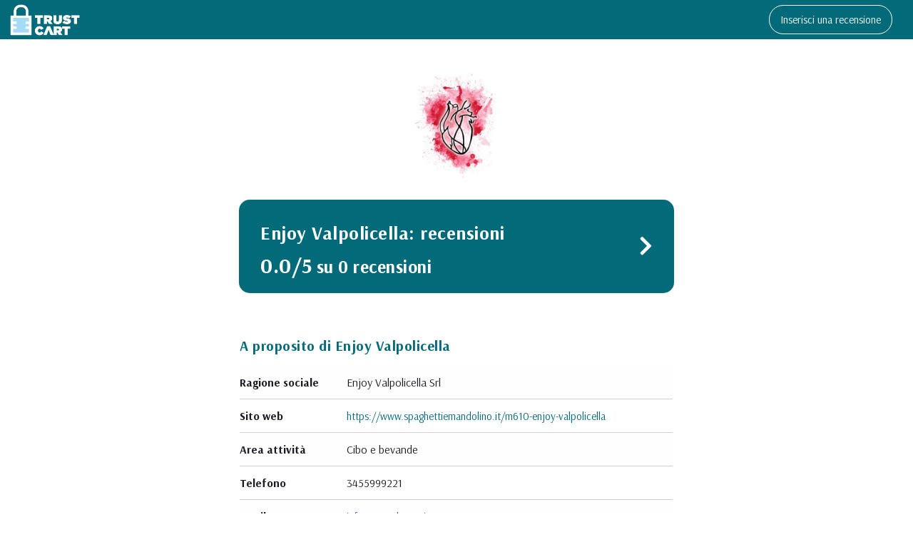

--- FILE ---
content_type: text/html; charset=UTF-8
request_url: https://www.trustcart.it/feedback/enjoy-valpolicella
body_size: 3854
content:
<!DOCTYPE html>
<html lang="it">
<head>
  <meta charset="utf-8" />
  <meta http-equiv="content-type" content="text/html; charset=utf-8" />
  <meta name="viewport" content="width=device-width, initial-scale=1" />
  
  <title>Enjoy Valpolicella: recensioni ed opinioni dei clienti</title>
  <meta name="description" content="Scopri il negozio, le recensioni, le opinioni dei clienti di Enjoy Valpolicella | TrustCart" />
  <link rel="canonical" href="https://www.trustcart.it/feedback/enjoy-valpolicella" />
  <meta name="google-site-verification" content="8LYmBSm8RSjg2UlufFjbPkE3wIin5XQiybM5GlZleUY" />
  <link rel="shortcut icon" href="https://www.trustcart.it/favicon.ico" type="image/icon" />

  <script type="text/javascript" src="https://www.trustcart.it/js/jquery/jquery-3.3.1.min.js"></script>
  <script type="text/javascript" src="https://www.trustcart.it/js/jquery/ui/jquery-ui.js"></script>
  <link rel="stylesheet" type="text/css" href="https://www.trustcart.it/js/jquery/ui/all.css" media="screen" />
	<script type="text/javascript" src="https://www.trustcart.it/js/js/customJS.js"></script>
  <!--  FOUNDATION -->
  <link rel="stylesheet" href="https://www.trustcart.it/js/foundation/css/foundation.min.css" />
  <script src="https://www.trustcart.it/js/foundation/js/vendor/foundation.min.js"></script>
  <!--  CAROUSEL -->
  <link rel="stylesheet" href="https://www.trustcart.it/js/owlcarousel/owl.carousel.min.css">
  <link rel="stylesheet" href="https://www.trustcart.it/js/owlcarousel/owl.theme.default.min.css">
  <script src="https://www.trustcart.it/js/owlcarousel/owl.carousel.min.js"></script>
  <!--  FONT -->
  <link rel="preconnect" href="https://fonts.googleapis.com">
  <link rel="preconnect" href="https://fonts.gstatic.com" crossorigin>
  <link href="https://fonts.googleapis.com/css2?family=Arsenal:ital,wght@0,400;0,700;1,400;1,700&family=EB+Garamond:ital,wght@0,400..800;1,400..800&display=swap" rel="stylesheet">
  <!--  CSS -->
  <link rel="stylesheet" type="text/css" href="https://www.trustcart.it/css/public/feedback.css?20241023-20" media="screen" />
  <link rel="stylesheet" type="text/css" href="https://www.trustcart.it/css/public/hover.css" media="screen" />
  <!--  FONTAWESOME -->
  <link rel="stylesheet" href="https://use.fontawesome.com/releases/v5.1.0/css/all.css" integrity="sha384-lKuwvrZot6UHsBSfcMvOkWwlCMgc0TaWr+30HWe3a4ltaBwTZhyTEggF5tJv8tbt" crossorigin="anonymous" />
</head>
<body>
<div id="top">
  <div class="row expanded align-middle">
    <div class="columns small-4 medium-2 large-2 centra-mobile">
      <a href="https://www.trustcart.it/">
        <img src="https://www.trustcart.it/img/public/tpl/logo_trustcart_nuovo.png" class="logo" alt="Trust Cart: software valutazione e-commerce" title="Trust Cart: software di recensioni per e-commerce">
      </a>
    </div>
    <div class="columns small-8 medium-10 large-10 text-right">
      <ul class="voci-menu">
        <li><a href="https://www.trustcart.it/enjoy-valpolicella/nuova-recensione.html" class="bottone-inserisci">Inserisci una recensione</a></li>
      </ul>
    </div>
  </div>
</div>


<div itemscope itemtype="https://schema.org/LocalBusiness"> 

    <div class="row spazia-logo">
      <div class="columns small-12 medium-8 medium-offset-4 large-6 large-offset-3 text-center">
        <img itemprop="image" src="https://www.trustcart.it/allegati_negozi/664342d3e0b4d_1026.jpg" class="logo-cliente" alt="enjoy-valpolicella: recensioni dei clienti" title="enjoy-valpolicella: recensioni dei clienti">
      </div>  
    </div> 

  <div class="row spazia-blocco">
    <div class="columns small-12 medium-8 medium-offset-2 large-6 large-offset-3">
      <div class="blocco-verdino">
        <div class="row align-middle">
          <div class="columns small-10 medium-10"> 

            <h1>Enjoy Valpolicella: recensioni</h1>  
            <div id="recensioni-totale" itemprop="aggregateRating" itemscope itemtype="https://schema.org/AggregateRating">
              <p><span itemprop="ratingValue">0.0</span>/<span itemprop="bestRating">5</span><span class="totop"> su <span itemprop="ratingCount" class="totop">0</span> recensioni</span></p>
            </div> 
          </div>  
          <div class="columns small-2 medium-2 text-right">
            <a href="/feedback/enjoy-valpolicella/all#opinioni" title="Vai a tutte le opinioni reali clienti">
              <span class="fas fa-chevron-right fa-2x arrow-bianca"></span> 
            </a>          
          </div>     
        </div>               
      </div>  
    </div>
  </div>    
  

  <div class="row spazia-blocco">
    <div class="columns small-12 medium-8 medium-offset-2 large-6 large-offset-3">
      <div class="blocco-bianco">
        <div class="row align-middle">
          <div class="columns small-12 medium-12">
            
            
            <div class="box-bianco">
              <h3>A proposito di Enjoy Valpolicella</h3>
              <table class="dati-certificato unstriped">
                <tr>
                  <td><p class="titoletto">Ragione sociale</p></td>
                  <td><div class="testo" itemprop="name">Enjoy Valpolicella Srl</div></td>
                </tr>
                <tr>
                  <td><p class="titoletto">Sito web</p></td>
                  <td><div class="testo"><a href="https://www.spaghettiemandolino.it/m610-enjoy-valpolicella" target="_blank">https://www.spaghettiemandolino.it/m610-enjoy-valpolicella</a></div>
                  </td>
                </tr>
                <tr>
                  <td><p class="titoletto">Area attivit&agrave;</p></td>
                  <td><div class="testo">Cibo e bevande</div></td>
                </tr>
                <tr>
                  <td><p class="titoletto">Telefono</p></td>
                  <td><div class="testo" itemprop="telephone">3455999221</div></td>
                </tr>
                <tr>
                  <td><p class="titoletto">Email</p></td>
                  <td><div class="testo"><a href="/cdn-cgi/l/email-protection#90f9fef6ffd0f7e2f1e0f5f8f5f1e2e4f7f9febef3fffd"><span class="__cf_email__" data-cfemail="bcd5d2dad3fcdbceddccd9d4d9ddcec8dbd5d292dfd3d1">[email&#160;protected]</span></a></div></td>
                </tr>
                <tr>
                  <td><p class="titoletto">Stato certificato</p></td>
                  <td><div class="testo">Valido</div></td>
                </tr>
                <tr>
                  <td><p class="titoletto">Opinioni totali</p></td>
                  <td><div class="testo">0</div></td>
                </tr>
                <tr style="border-bottom: 0;">
                  <td><p class="titoletto">Ultima opinione</p></td>
                  <td><div class="testo">il 01/01/1970 alle 01:00</div></td>
                </tr>
              </table>
            </div>
            
                    
          </div>
        </div>
      </div>
    </div>
  </div>  
</div><!-- itemscope -->



 
<div class="row spazia-bottone">
  
  <div class="columns small-12 text-center">
    <a href="/feedback/enjoy-valpolicella/all" title="Vedi altri commenti">
      <button type="button" class="bottone-recensioni">vedi altre recensioni</button>
    </a> 
  </div>  
  
</div>

<div class="row spazia-blocco" style="display: ;">
  <div class="columns small-12 medium-8 medium-offset-2 large-6 large-offset-3">
    <div class="blocco-grigetto">
      <div class="row align-middle">
        <div class="columns small-10 medium-10"> 
          <div class="testo spazia-testo-2">
            <p><strong>Enjoy Valpolicella</strong> nasce dalla passione e dal radicamento di tre ragazzi per la propria terra, ovvero la Valpolicella dei grandi vini veronesi. &Egrave;&nbsp;un progetto iniziato quasi per gioco, sperimentando infusi e liquori con le erbe officinali che crescono spontanee nel campo di uno dei soci. Una sera in enoteca, dopo una degustazione di vini nostrani, &egrave; scoccata la scintilla.<br />
In chiusura &egrave; stata proposta una grappa all&rsquo;Amarone, che puliva s&igrave; la bocca ma appesantiva la gi&agrave; intensa degustazione che aveva toccato il suo apice con un ottimo Amarone d&#39;annata. Essendo appassionati di gin, gli attuali soci di Enjoy Valpolicella si sono resi conto che avrebbero preferito un <strong>gin profumato</strong>, magari miscelato con dell&#39;acqua tonica, che rinfrescasse il palato con aromi floreali e balsamici. Si sono quindi detti: perch&eacute; non creare un nuovo prodotto che si ispiri ai profumi delle colline e che si leghi bene all&rsquo;eccellenza del nostro territorio, l&rsquo;<strong>Amarone della Valpolicella</strong>?<br />
Cos&igrave; &egrave; nata l&rsquo;idea di <strong>GrapeHeart gin</strong>, che ha visto la luce nel 2019 dopo oltre due anni di lavoro intenso. Il nome &ldquo;<strong>cuore d&rsquo;uva</strong>&rdquo; vuole omaggiare questo connubio tra il mondo del vino e quello dei distillati.</p>
          </div>
        </div>
        
      </div>    
    </div>  
  </div>
</div>  


<div class="row spazia-blocco">
  <div class="columns small-12 medium-8 medium-offset-2 large-6 large-offset-3">
    <div class="blocco-verde">
      <div class="row align-middle">
        <div class="columns small-10 medium-10"> 
          <h3>TrustCart garantisce</h3>
          <div class="testo spazia-testo-2">
            <ul class="lista-garantisce">
              <li>
                <span class="fas fa-check ordine-verificato"></span>
                Aggiornamento in tempo reale della qualit&agrave; del servizio
              </li>
              <li>
                <span class="fas fa-check ordine-verificato"></span>
                Servizio affidabile, indipendente ed italiano
              </li>
              <li>
                <span class="fas fa-check ordine-verificato"></span>
                Shopping online sicuro e trasparente
              </li>
              <li>
                <span class="fas fa-check ordine-verificato"></span>
                0 opinioni positive, al momento
              </li>
            </ul>
          </div>
        </div>
        <div class="columns small-2 medium-2 text-right">
          <a href="https://www.trustcart.it/vantaggi.html" target="_blank" title="Trust Cart garantisce">
            <span class="fas fa-chevron-right fa-2x arrow-bianca"></span> 
          </a>          
        </div>         
      </div>    
    </div>  
  </div>
</div>  




<div style="display: none;">
  
  
  <span class="fas fa-star fa-2x attivo" style="display:none;"></span>
  <span class="fas fa-star fa-2x non-attivo" style="display:;"></span>
  
  <span class="fas fa-star fa-2x attivo" style="display:none;"></span>
  <span class="fas fa-star fa-2x non-attivo" style="display:;"></span>
  
  <span class="fas fa-star fa-2x attivo" style="display:none;"></span>
  <span class="fas fa-star fa-2x non-attivo" style="display:;"></span>
  
  <span class="fas fa-star fa-2x attivo" style="display:none;"></span>
  <span class="fas fa-star fa-2x non-attivo" style="display:;"></span>
  
  <span class="fas fa-star fa-2x attivo" style="display:none;"></span>
  <span class="fas fa-star fa-2x non-attivo" style="display:;"></span>
  
  
</div>


<div id="footer">
  <div class="row">
    <div class="columns small-12 text-center">
      <ul>
        <li><a href="https://www.trustcart.it/servizi.html">Il servizio</a></li>
        <li><a href="https://www.trustcart.it/vantaggi.html">I vantaggi</a></li>
        <li><a href="https://www.trustcart.it/offerta.html">I prezzi</a></li>
        <li><a href="https://www.trustcart.it/chi_siamo.html">Conoscici</a></li>
        <li><a href="https://www.trustcart.it/contatti.html">Contatti</a></li>
      </ul>
    </div>
  </div>
  <div class="row">
    <div class="columns small-12">
      <div class="indirizzo text-center">
        <strong>TrustCart &egrave; un prodotto <a href="https://www.gruppovolta.it/" target="_blank">Gruppo Volta</a></strong><br>Via Bussolengo 8c - 37066 Sommacampagna (Vr)
      </div>
    </div>
  </div>

  <!-- Global site tag (gtag.js) - Google Analytics -->
  <script data-cfasync="false" src="/cdn-cgi/scripts/5c5dd728/cloudflare-static/email-decode.min.js"></script><script async src="https://www.googletagmanager.com/gtag/js?id=G-Q0EFYBER0F"></script>
  <script>
    window.dataLayer = window.dataLayer || [];
    function gtag(){dataLayer.push(arguments);}
    gtag('js', new Date());

    gtag('config', 'G-Q0EFYBER0F');
  </script>
<script type="text/javascript">
  var _iub = _iub || [];
  _iub.csConfiguration = {"consentOnContinuedBrowsing":false,"whitelabel":false,"lang":"it","siteId":2062245,"cookiePolicyId":89318168, "banner":{ "acceptButtonDisplay":true,"customizeButtonDisplay":true,"acceptButtonColor":"#0073CE","acceptButtonCaptionColor":"white","customizeButtonColor":"#DADADA","customizeButtonCaptionColor":"#4D4D4D","rejectButtonColor":"#0073CE","rejectButtonCaptionColor":"white","position":"float-top-center","textColor":"black","backgroundColor":"white" }};
  </script>
  <script type="text/javascript" src="//cdn.iubenda.com/cs/iubenda_cs.js" charset="UTF-8" async></script>
  <script defer src="https://static.cloudflareinsights.com/beacon.min.js/vcd15cbe7772f49c399c6a5babf22c1241717689176015" integrity="sha512-ZpsOmlRQV6y907TI0dKBHq9Md29nnaEIPlkf84rnaERnq6zvWvPUqr2ft8M1aS28oN72PdrCzSjY4U6VaAw1EQ==" data-cf-beacon='{"version":"2024.11.0","token":"4f7f9f9897c141c9b749ca8f9b8eba0a","r":1,"server_timing":{"name":{"cfCacheStatus":true,"cfEdge":true,"cfExtPri":true,"cfL4":true,"cfOrigin":true,"cfSpeedBrain":true},"location_startswith":null}}' crossorigin="anonymous"></script>
</body>
</div>

--- FILE ---
content_type: text/css
request_url: https://www.trustcart.it/css/public/feedback.css?20241023-20
body_size: 1570
content:
:root {
  --font-titoli: 'EB Garamond', serif;
  --font-principale: 'Arsenal', sans-serif;
  --colore-principale: #036A7A;
  --colore-testi: #1b1b21;
}
body,
html {
  margin: 0 auto;
  text-align: center;
  background: #fff;
	font-size: 15px;
	color: #1b1b21;
  overflow-x: hidden!important;
  overflow-x: none;
}

body,
div,
p,
span,
table,
td,
th,
tr {
	font-display: auto;
  font-size: 15px;
  color: #1b1b21;
	margin: 0;
	padding: 0;
	text-align: left;
}

ul {
  list-style-type: none;
	margin-bottom: 0;
  margin-left: 0;
  line-height: 2.3;
}

ul li {
  display: inline-block;
}

.container {
  width: 100%;
  padding: 0 5rem
}

#top {
	width:100%;
	background:#036A7A;
  height: 55px;
  position: fixed;
  top: 0;
  z-index: 5;
}


.logo {
  width: 100px;
  padding: 0.3rem 0;
}

.voci-menu {
	list-style-type: none;
	margin-bottom: 0;
  margin-left: 0;
}

.voci-menu li {
	display: inline-block;
	margin: 0 1rem;
}

.voci-menu li a {
  color: #fff;
  font-size: 15px;
}

.voci-menu li a:hover {
	color:#f2f2f5;
	text-decoration: none;
}

.hvr-underline-from-center:before {
  background: #fff!important;
}

.spazia-logo {
  margin-top: 100px;
}

.logo-cliente {
  max-height:150px;
}


.spazia-blocco {
  margin-top: 30px;
}

.blocco-verdino {
  width: 100%;
  padding: 30px;
  border-radius: 15px;
  background: var(--colore-principale);
}
.blocco-verdino h1 {
  font-family: var(--font-principale);
  font-weight: 600;
  font-size: 26px;
  color: #fff;
}

.blocco-grigetto {
  width: 100%;
  padding: 30px;
  border-radius: 15px;
  background: #f9f9fa;
}

.blocco-bianco {
  width: 100%;
  padding: 30px 0;
  border-radius: 15px;
  background: #fff; 
  border: 1px solid transparent;
}

.blocco-verde {
  width: 100%;
  padding: 30px;
  border-radius: 15px;
  background: #036A7A;
  margin-bottom: 30px;
}

.blocco-verde h2 {
  color:#fff;
  font-weight: 600;
  letter-spacing: 0.5px;
  font-size: 22px;
  line-height: 1.3;
  margin-bottom: 0;
}

.blocco-verde h3 {
  color:#fff;
  font-family: var(--font-principale);
  font-weight: 600;
}

h1 {
  color: #1b1b21;
  font-weight: 700;
  letter-spacing: 0.5px;
  font-size: 24px;
  line-height: 1.3;
  margin-bottom: 0;
}

h2, .titolo {
  color: #1b1b21;
  font-weight: 600;
  letter-spacing: 0.5px;
  font-size: 22px;
  line-height: 1.3;
}

h3 {
  font-weight: 500;
  letter-spacing: 0.5px;
  font-size: 20px;
  line-height: 1.3;
}

#recensioni-totale {
  margin-top: 20px;
}

#recensioni-totale p {
  font-family: var(--font-principale);
  font-weight: 600;
  font-size: 30px;
  color: #fff;
  line-height: 0.6;
}

#recensioni-totale span {
  color: #fff;
  font-size: 30px;
  letter-spacing: 0.5px;
  font-weight: 600;
  font-family: var(--font-principale);
}
#recensioni-totale span.totop {
  font-size: 25px;
}

.arrow:hover {
  color:#036A7A;
  -moz-transition: all 1s ease-in;
  -webkit-transition: all 1s ease-in;
  -o-transition: all 1s ease-in;
  transition: all 1s ease-in;
}

.arrow-bianca {
  color:#fff;
}

.arrow-bianca:hover {
  color:#bee3e9;
  -moz-transition: all 1s ease-in;
  -webkit-transition: all 1s ease-in;
  -o-transition: all 1s ease-in;
  transition: all 1s ease-in;
}

.testo-grande {
  line-height: 1.4;
  font-size: 16px;
  font-family: var(--font-principale);
}

.testo {
  line-height: 1.4;
  font-size: 16px;
  font-family: var(--font-principale);
  font-weight: 400;
  color: var(--colore-testi);
}

.testo strong {
  /*font-size: 1.3rem;*/
}

.spazia-testo-2 {
  margin-top:10px;
}

.lista-garantisce {
  color:#fff;
  font-size: 16px;
  font-family: var(--font-principale);
}

.ordine-verificato {
  color: #fff;
  font-weight: 500;
  font-size: 15px;
  letter-spacing: 1px;
}

.ordine-verificato span {
  color: #fff;
}

.box-bianco {
  background: #fff;
}
.box-bianco h3, .blocco-grigetto h3 {
  font-family: var(--font-principale);
  font-weight: 600;
  font-size: 20px;
  color: var(--colore-principale);
}

.dati-certificato {
  margin-top: 15px;
}

.dati-certificato tbody {
  border: 0;
}

.dati-certificato tbody tr:nth-child(even) {
  background: #fff;
}

.dati-certificato tr {
  border-bottom: 1px solid rgba(27, 27, 33, 0.2);
}

.dati-certificato td {
  padding: 0.8rem 0;
}
.titoletto {
  font-family: var(--font-principale);
  font-weight: 600;
  font-size: 16px;
  color: var(--colore-testi);
}

hr {
  border-bottom: 1px solid #fff;
  margin: 1rem auto;
}

.stelle .attivo {
  color:#036a7a;
}

.stelle .non-attivo {
  color:#dadada;
}

.data {
  color: var(--colore-principale);
  font-style: italic;
  font-weight: 400;
  font-family: var(--font-principale);
  font-size: 12px;
}

.spazia-bottone {
  margin-top: 50px;
  margin-bottom: 50px;
}

.bottone-recensioni {
  background: var(--colore-principale);
  border: 1px solid var(--colore-principale);
  border-radius: 30px;
  font-weight: 600;
  font-size: 18px;
  color: #fff;
  text-transform: uppercase;
  padding: 15px 25px;
  font-family: var(--font-principale);
}

.bottone-recensioni:hover {
  background: #fff; 
  border: 1px solid var(--colore-principale);
  color: var(--colore-principale);
}


#footer {
  width: 100%;
  background:#f2f2f5;
  padding: 30px 0;
}

.indirizzo {
  color:var(--colore-testi);
  font-family: var(--font-principale);
  font-weight: 400;
  font-size: 14px;
  letter-spacing: 0.5px;
}

.indirizzo strong, .indirizzo strong a {
  font-size: 15px;
  color: var(--colore-testi);
  font-family: var(--font-principale);
}

.indirizzo strong a {
  text-decoration: underline;
}

#footer ul li a {
  font-family: var(--font-principale);
  font-size: 13px;
  color: var(--colore-testi);
  letter-spacing: 0.5px;
  margin: 0 10px;
  text-decoration: none;
}

#footer ul li a:hover {
  color: #036a7a;
}

.n-ordine {
  color: var(--colore-principale);
  font-family: var(--font-principale);
  font-weight: 500;
  font-size: 17px;
  letter-spacing: 2px;
  line-height: 1.2;
}

.voto-recensione {
  font-family: var(--font-principale);
  color: var(--colore-principale);
  font-weight: 700;
  font-size: 28px;
  letter-spacing: 1.5px;
}

.spazia-3 {
  padding-top: 20px;
}


.dati-certificato a {
  font-size: 15px;
  line-height: 1.4;
  color: var(--colore-principale);
  font-family: var(--font-principale);
}

.icona-user {
  max-width: 25px;
}

.bottone-inserisci {
  border:1px solid #fff;
  padding: 10px 15px;
  border-radius: 30px;
  font-family: var(--font-principale);
}

.bottone-inserisci:hover {
  border:1px solid #9ee2ec;
  color:#9ee2ec!important;
}



/* Smartphones (landscape) ----------- */
@media only screen
and (min-width : 568px)
and (max-width : 813px)
and (orientation : landscape) {

}


/* Smartphones (portrait) ----------- */
@media only screen
and (min-width : 320px)
and (max-width : 767px)
and (orientation : portrait) {
.logo-cliente {max-height: 120px;}
.blocco-bianco, .blocco-verde, .blocco-grigetto {padding: 10px;}
.blocco-verdino {padding: 15px;}
.dati-certificato a {font-size: 14px;}
.icona-user {max-width: 20px;}
.n-ordine {font-size: 15px; letter-spacing: 0.5px; line-height: 1.2;}
#recensioni-totale p, #recensioni-totale span {font-size: 22px;}
#recensioni-totale span.totop {font-size: 18px;}
.voci-menu li a {font-size: 13px; letter-spacing: 0;}
#footer ul li a {letter-spacing: 0; margin: 0 5px;}
.blocco-verdino h1 {font-size: 22px;}
.box-bianco h3, .blocco-grigetto h3, .blocco-verde h3 {font-size: 18px;}
.titoletto, .testo, .lista-garantisce {font-size: 14px;}
.bottone-recensioni, .blocco-grigetto .testo {font-size: 16px;}
}

/* iPhone 5, 5S, 5C and 5SE  Portrait */
@media only screen
  and (min-width: 320px)
  and (max-width: 568px)
  and (orientation: portrait) {

}

/* iPhone 6+, 7+ and 8+  Portrait */
@media only screen
and (min-width: 375px)
and (max-width: 812px)
and (orientation: portrait) {


}

/* iPhone X */
@media only screen
  and (min-device-width: 375px)
  and (max-device-width: 812px)
  and (-webkit-min-device-pixel-ratio: 3)
  and (orientation: portrait) {

}

/* ipad landscape */
@media only screen
and (min-width : 768px)
and (max-width : 1024px)
and (orientation : landscape) {
  .icona-user {max-width: 20px;}

}


/* ipad portrait */
@media only screen
and (min-width : 768px)
and (max-width : 1024px)
and (orientation : portrait) {
  .icona-user {max-width: 20px;}
}

/* Schermi Desktop o Portatili */
@media all and (min-width: 1280px) and (max-width: 1689px) {

}


/* Schermi grandi o ad alta risoluzione */
@media all and (max-width: 1690px) {

}

@media (min-width: 1801px) and (max-width: 10000px) {

}


--- FILE ---
content_type: application/javascript
request_url: https://www.trustcart.it/js/js/customJS.js
body_size: 2353
content:
function smoothScroll(link){
    var href = link.children().attr('href');
    href = href.replace(/[a-z]+:\/\/[a-z]+.[a-z]+.[a-z]+\//g,"");

    if( $("#navigator").css('position') == 'relative' ){
        var scroll = $(href).offset().top-77;
    }else{
         var scroll = $(href).offset().top;
    }

    $('html,body').animate({
        scrollTop: scroll
    }, 2000);
}

function isValidEmailAddress(emailAddress) {
    var pattern = new RegExp(/^((([a-z]|\d|[!#\$%&'\*\+\-\/=\?\^_`{\|}~]|[\u00A0-\uD7FF\uF900-\uFDCF\uFDF0-\uFFEF])+(\.([a-z]|\d|[!#\$%&'\*\+\-\/=\?\^_`{\|}~]|[\u00A0-\uD7FF\uF900-\uFDCF\uFDF0-\uFFEF])+)*)|((\x22)((((\x20|\x09)*(\x0d\x0a))?(\x20|\x09)+)?(([\x01-\x08\x0b\x0c\x0e-\x1f\x7f]|\x21|[\x23-\x5b]|[\x5d-\x7e]|[\u00A0-\uD7FF\uF900-\uFDCF\uFDF0-\uFFEF])|(\\([\x01-\x09\x0b\x0c\x0d-\x7f]|[\u00A0-\uD7FF\uF900-\uFDCF\uFDF0-\uFFEF]))))*(((\x20|\x09)*(\x0d\x0a))?(\x20|\x09)+)?(\x22)))@((([a-z]|\d|[\u00A0-\uD7FF\uF900-\uFDCF\uFDF0-\uFFEF])|(([a-z]|\d|[\u00A0-\uD7FF\uF900-\uFDCF\uFDF0-\uFFEF])([a-z]|\d|-|\.|_|~|[\u00A0-\uD7FF\uF900-\uFDCF\uFDF0-\uFFEF])*([a-z]|\d|[\u00A0-\uD7FF\uF900-\uFDCF\uFDF0-\uFFEF])))\.)+(([a-z]|[\u00A0-\uD7FF\uF900-\uFDCF\uFDF0-\uFFEF])|(([a-z]|[\u00A0-\uD7FF\uF900-\uFDCF\uFDF0-\uFFEF])([a-z]|\d|-|\.|_|~|[\u00A0-\uD7FF\uF900-\uFDCF\uFDF0-\uFFEF])*([a-z]|[\u00A0-\uD7FF\uF900-\uFDCF\uFDF0-\uFFEF])))\.?$/i);
    return pattern.test(emailAddress);
};

function isValidCodiceFiscale(codiceFiscale) {
    var pattern = new RegExp(/^[a-zA-Z]{6}[0-9]{2}[a-zA-Z][0-9]{2}[a-zA-Z][0-9]{3}[a-zA-Z]$/);
    return pattern.test(codiceFiscale);
};

function isIE() {

    var ua = window.navigator.userAgent;
    var msie = ua.indexOf("MSIE ");

    if (msie > 0 || !!navigator.userAgent.match(/Trident.*rv\:11\./)){      // If Internet Explorer, return version number
       return true;
    }else {                // If another browser, return 0
        return false;
    }
        
}



/* An InfoBox is like an info window, but it displays
 * under the marker, opens quicker, and has flexible styling.
 * @param {GLatLng} latlng Point to place bar at
 * @param {Map} map The map on which to display this InfoBox.
 * @param {Object} opts Passes configuration options - content,
 * offsetVertical, offsetHorizontal, className, height, width
 */

function InfoBox(opts) {
    google.maps.OverlayView.call(this);
    this.latlng_ = opts.latlng;
    this.map_ = opts.map;
    this.content = opts.content;
    this.offsetVertical_ = -195;
    this.offsetHorizontal_ = 5;
    this.height_ = 165;
    this.width_ = 266;
    var me = this;
    this.boundsChangedListener_ =
        google.maps.event.addListener(this.map_, "bounds_changed", function () {
            return me.panMap.apply(me);
        });
    // Once the properties of this OverlayView are initialized, set its map so
    // that we can display it. This will trigger calls to panes_changed and
    // draw.
    this.setMap(this.map_);
}
/* InfoBox extends GOverlay class from the Google Maps API
 */
 if ('undefined' !== typeof google){
    InfoBox.prototype = new google.maps.OverlayView();
 }

/* Creates the DIV representing this InfoBox
 */
InfoBox.prototype.remove = function () {
    if (this.div_) {
        this.div_.parentNode.removeChild(this.div_);
        this.div_ = null;
    }
};
/* Redraw the Bar based on the current projection and zoom level
 */
InfoBox.prototype.draw = function () {
    // Creates the element if it doesn't exist already.
    this.createElement();
    if (!this.div_) return;
    // Calculate the DIV coordinates of two opposite corners of our bounds to
    // get the size and position of our Bar
    var pixPosition = this.getProjection().fromLatLngToDivPixel(this.latlng_);
    if (!pixPosition) return;
    // Now position our DIV based on the DIV coordinates of our bounds
    this.div_.style.width = this.width_ + "px";
    this.div_.style.left = (pixPosition.x + this.offsetHorizontal_) + "px";
    this.div_.style.height = this.height_ + "px";
    this.div_.style.top = (pixPosition.y + this.offsetVertical_) + "px";
    this.div_.style.display = 'block';
};
/* Creates the DIV representing this InfoBox in the floatPane. If the panes
 * object, retrieved by calling getPanes, is null, remove the element from the
 * DOM. If the div exists, but its parent is not the floatPane, move the div
 * to the new pane.
 * Called from within draw. Alternatively, this can be called specifically on
 * a panes_changed event.
 */
InfoBox.prototype.createElement = function () {
    var panes = this.getPanes();
    var div = this.div_;
    if (!div) {
        // This does not handle changing panes. You can set the map to be null and
        // then reset the map to move the div.
        div = this.div_ = document.createElement("div");
            div.className = "infobox"
        var contentDiv = document.createElement("div");
            contentDiv.className = "content"
            contentDiv.innerHTML = this.content;
        var closeBox = document.createElement("div");
            closeBox.className = "close";
            closeBox.innerHTML = "x";
        div.appendChild(closeBox);

        function removeInfoBox(ib) {
            return function () {
                ib.setMap(null);
            };
        }
        google.maps.event.addDomListener(closeBox, 'click', removeInfoBox(this));
        div.appendChild(contentDiv);
        div.style.display = 'none';
        panes.floatPane.appendChild(div);
        this.panMap();
    } else if (div.parentNode != panes.floatPane) {
        // The panes have changed. Move the div.
        div.parentNode.removeChild(div);
        panes.floatPane.appendChild(div);
    } else {
        // The panes have not changed, so no need to create or move the div.
    }
}
/* Pan the map to fit the InfoBox.
 */
InfoBox.prototype.panMap = function () {
    // if we go beyond map, pan map
    var map = this.map_;
    var bounds = map.getBounds();
    if (!bounds) return;
    // The position of the infowindow
    var position = this.latlng_;
    // The dimension of the infowindow
    var iwWidth = this.width_;
    var iwHeight = this.height_;
    // The offset position of the infowindow
    var iwOffsetX = this.offsetHorizontal_;
    var iwOffsetY = this.offsetVertical_;
    // Padding on the infowindow
    var padX = 40;
    var padY = 40;
    // The degrees per pixel
    var mapDiv = map.getDiv();
    var mapWidth = mapDiv.offsetWidth;
    var mapHeight = mapDiv.offsetHeight;
    var boundsSpan = bounds.toSpan();
    var longSpan = boundsSpan.lng();
    var latSpan = boundsSpan.lat();
    var degPixelX = longSpan / mapWidth;
    var degPixelY = latSpan / mapHeight;
    // The bounds of the map
    var mapWestLng = bounds.getSouthWest().lng();
    var mapEastLng = bounds.getNorthEast().lng();
    var mapNorthLat = bounds.getNorthEast().lat();
    var mapSouthLat = bounds.getSouthWest().lat();
    // The bounds of the infowindow
    var iwWestLng = position.lng() + (iwOffsetX - padX) * degPixelX;
    var iwEastLng = position.lng() + (iwOffsetX + iwWidth + padX) * degPixelX;
    var iwNorthLat = position.lat() - (iwOffsetY - padY) * degPixelY;
    var iwSouthLat = position.lat() - (iwOffsetY + iwHeight + padY) * degPixelY;
    // calculate center shift
    var shiftLng =
        (iwWestLng < mapWestLng ? mapWestLng - iwWestLng : 0) +
        (iwEastLng > mapEastLng ? mapEastLng - iwEastLng : 0);
    var shiftLat =
        (iwNorthLat > mapNorthLat ? mapNorthLat - iwNorthLat : 0) +
        (iwSouthLat < mapSouthLat ? mapSouthLat - iwSouthLat : 0);
    // The center of the map
    var center = map.getCenter();
    // The new map center
    var centerX = center.lng() - shiftLng;
    var centerY = center.lat() - shiftLat;
    // center the map to the new shifted center
    map.setCenter(new google.maps.LatLng(centerY, centerX));
    // Remove the listener after panning is complete.
    google.maps.event.removeListener(this.boundsChangedListener_);
    this.boundsChangedListener_ = null;
};

--- FILE ---
content_type: application/javascript; charset=utf-8
request_url: https://cs.iubenda.com/cookie-solution/confs/js/89318168.js
body_size: -249
content:
_iub.csRC = { consApiKey: 'XsYVJ8xNUXGV4C1EJzBGkxXffqanZCUz', showBranding: false, publicId: '9b5416d4-6db6-11ee-8bfc-5ad8d8c564c0', floatingGroup: false };
_iub.csEnabled = true;
_iub.csPurposes = [4,1];
_iub.cpUpd = 1605187756;
_iub.csT = 2.0;
_iub.googleConsentModeV2 = true;
_iub.totalNumberOfProviders = 1;
